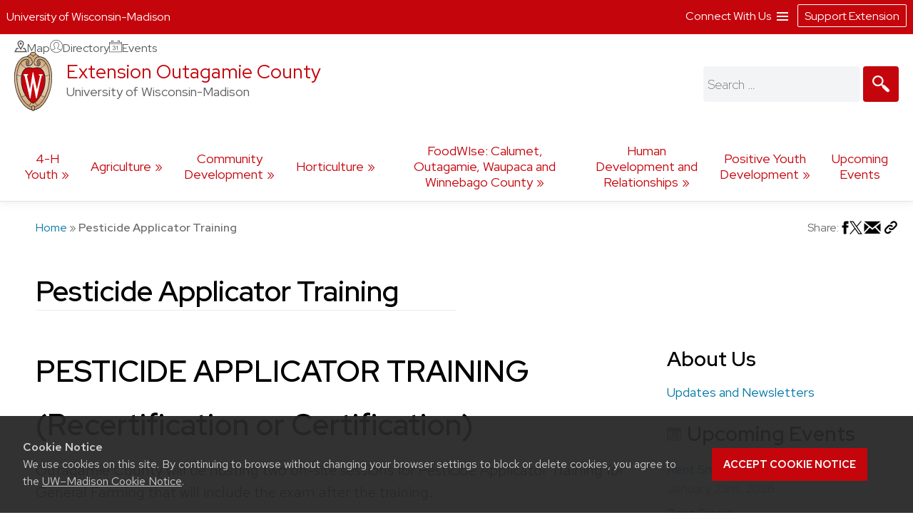

--- FILE ---
content_type: text/css
request_url: https://outagamie.extension.wisc.edu/wp-content/themes/ext-discovery/fonts/redhat-fonts.0.0.1.css?ver=1.1.0
body_size: 174313
content:
@font-face { 
  font-family: 'Red Hat Display';
  font-style: normal;
  font-weight: 300 900;
  font-display: swap;
  src: url([data-uri]);
  unicode-range: U+0000-00FF, U+0131, U+0152-0153, U+02BB-02BC, U+02C6, U+02DA, U+02DC, U+2000-206F, U+2074, U+20AC, U+2122, U+2191, U+2193, U+2212, U+2215, U+FEFF, U+FFFD;
}
/* latin-ext */
@font-face {
  font-family: 'Red Hat Display';
  font-style: italic;
  font-weight: 300 900;
  font-display: swap;
  src: url([data-uri]);
  unicode-range: U+0100-024F, U+0259, U+1E00-1EFF, U+2020, U+20A0-20AB, U+20AD-20CF, U+2113, U+2C60-2C7F, U+A720-A7FF;
}
@font-face { 
  font-family: 'Red Hat Display';
  font-style: italic;
  font-weight: 300 900;
  font-display: swap;
  src: url([data-uri]);
  unicode-range: U+0000-00FF, U+0131, U+0152-0153, U+02BB-02BC, U+02C6, U+02DA, U+02DC, U+2000-206F, U+2074, U+20AC, U+2122, U+2191, U+2193, U+2212, U+2215, U+FEFF, U+FFFD;
}
/* latin-ext */
@font-face {
  font-family: 'Red Hat Display';
  font-style: normal;
  font-weight: 300 900;
  font-display: swap;
  src: url([data-uri]);
  unicode-range: U+0100-024F, U+0259, U+1E00-1EFF, U+2020, U+20A0-20AB, U+20AD-20CF, U+2113, U+2C60-2C7F, U+A720-A7FF;
}
@font-face { 
  font-family: 'Red Hat Text';
  font-style: normal;
  font-weight: 300 625;
  font-display: swap;
  src: url([data-uri]);
  unicode-range: U+0000-00FF, U+0131, U+0152-0153, U+02BB-02BC, U+02C6, U+02DA, U+02DC, U+2000-206F, U+2074, U+20AC, U+2122, U+2191, U+2193, U+2212, U+2215, U+FEFF, U+FFFD;
}
/* latin-ext */
@font-face {
  font-family: 'Red Hat Text';
  font-style: normal;
  font-weight: 300 625;
  font-display: swap;
  src: url([data-uri]);
  unicode-range: U+0100-024F, U+0259, U+1E00-1EFF, U+2020, U+20A0-20AB, U+20AD-20CF, U+2113, U+2C60-2C7F, U+A720-A7FF;
}
@font-face { 
  font-family: 'Red Hat Text';
  font-style: italic;
  font-weight: 300 625;
  font-display: swap;
  src: url([data-uri]);
  unicode-range: U+0000-00FF, U+0131, U+0152-0153, U+02BB-02BC, U+02C6, U+02DA, U+02DC, U+2000-206F, U+2074, U+20AC, U+2122, U+2191, U+2193, U+2212, U+2215, U+FEFF, U+FFFD;
}
/* latin-ext */
@font-face {
  font-family: 'Red Hat Text';
  font-style: italic;
  font-weight: 300 625;
  font-display: swap;
  src: url([data-uri]);
  unicode-range: U+0100-024F, U+0259, U+1E00-1EFF, U+2020, U+20A0-20AB, U+20AD-20CF, U+2113, U+2C60-2C7F, U+A720-A7FF;
}